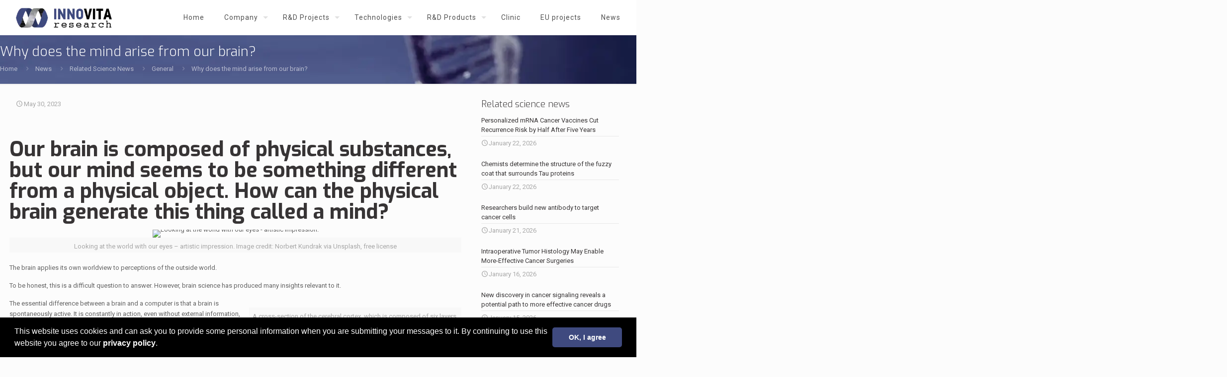

--- FILE ---
content_type: text/html; charset=utf-8
request_url: https://www.google.com/recaptcha/api2/anchor?ar=1&k=6LcHqakUAAAAAOX56UPjX2YE4nLFNuQvT0KZz3Db&co=aHR0cHM6Ly93d3cuaW5ub3ZpdGFyZXNlYXJjaC5jb206NDQz&hl=en&v=PoyoqOPhxBO7pBk68S4YbpHZ&size=invisible&anchor-ms=20000&execute-ms=30000&cb=qqzxxs9c1qj8
body_size: 48372
content:
<!DOCTYPE HTML><html dir="ltr" lang="en"><head><meta http-equiv="Content-Type" content="text/html; charset=UTF-8">
<meta http-equiv="X-UA-Compatible" content="IE=edge">
<title>reCAPTCHA</title>
<style type="text/css">
/* cyrillic-ext */
@font-face {
  font-family: 'Roboto';
  font-style: normal;
  font-weight: 400;
  font-stretch: 100%;
  src: url(//fonts.gstatic.com/s/roboto/v48/KFO7CnqEu92Fr1ME7kSn66aGLdTylUAMa3GUBHMdazTgWw.woff2) format('woff2');
  unicode-range: U+0460-052F, U+1C80-1C8A, U+20B4, U+2DE0-2DFF, U+A640-A69F, U+FE2E-FE2F;
}
/* cyrillic */
@font-face {
  font-family: 'Roboto';
  font-style: normal;
  font-weight: 400;
  font-stretch: 100%;
  src: url(//fonts.gstatic.com/s/roboto/v48/KFO7CnqEu92Fr1ME7kSn66aGLdTylUAMa3iUBHMdazTgWw.woff2) format('woff2');
  unicode-range: U+0301, U+0400-045F, U+0490-0491, U+04B0-04B1, U+2116;
}
/* greek-ext */
@font-face {
  font-family: 'Roboto';
  font-style: normal;
  font-weight: 400;
  font-stretch: 100%;
  src: url(//fonts.gstatic.com/s/roboto/v48/KFO7CnqEu92Fr1ME7kSn66aGLdTylUAMa3CUBHMdazTgWw.woff2) format('woff2');
  unicode-range: U+1F00-1FFF;
}
/* greek */
@font-face {
  font-family: 'Roboto';
  font-style: normal;
  font-weight: 400;
  font-stretch: 100%;
  src: url(//fonts.gstatic.com/s/roboto/v48/KFO7CnqEu92Fr1ME7kSn66aGLdTylUAMa3-UBHMdazTgWw.woff2) format('woff2');
  unicode-range: U+0370-0377, U+037A-037F, U+0384-038A, U+038C, U+038E-03A1, U+03A3-03FF;
}
/* math */
@font-face {
  font-family: 'Roboto';
  font-style: normal;
  font-weight: 400;
  font-stretch: 100%;
  src: url(//fonts.gstatic.com/s/roboto/v48/KFO7CnqEu92Fr1ME7kSn66aGLdTylUAMawCUBHMdazTgWw.woff2) format('woff2');
  unicode-range: U+0302-0303, U+0305, U+0307-0308, U+0310, U+0312, U+0315, U+031A, U+0326-0327, U+032C, U+032F-0330, U+0332-0333, U+0338, U+033A, U+0346, U+034D, U+0391-03A1, U+03A3-03A9, U+03B1-03C9, U+03D1, U+03D5-03D6, U+03F0-03F1, U+03F4-03F5, U+2016-2017, U+2034-2038, U+203C, U+2040, U+2043, U+2047, U+2050, U+2057, U+205F, U+2070-2071, U+2074-208E, U+2090-209C, U+20D0-20DC, U+20E1, U+20E5-20EF, U+2100-2112, U+2114-2115, U+2117-2121, U+2123-214F, U+2190, U+2192, U+2194-21AE, U+21B0-21E5, U+21F1-21F2, U+21F4-2211, U+2213-2214, U+2216-22FF, U+2308-230B, U+2310, U+2319, U+231C-2321, U+2336-237A, U+237C, U+2395, U+239B-23B7, U+23D0, U+23DC-23E1, U+2474-2475, U+25AF, U+25B3, U+25B7, U+25BD, U+25C1, U+25CA, U+25CC, U+25FB, U+266D-266F, U+27C0-27FF, U+2900-2AFF, U+2B0E-2B11, U+2B30-2B4C, U+2BFE, U+3030, U+FF5B, U+FF5D, U+1D400-1D7FF, U+1EE00-1EEFF;
}
/* symbols */
@font-face {
  font-family: 'Roboto';
  font-style: normal;
  font-weight: 400;
  font-stretch: 100%;
  src: url(//fonts.gstatic.com/s/roboto/v48/KFO7CnqEu92Fr1ME7kSn66aGLdTylUAMaxKUBHMdazTgWw.woff2) format('woff2');
  unicode-range: U+0001-000C, U+000E-001F, U+007F-009F, U+20DD-20E0, U+20E2-20E4, U+2150-218F, U+2190, U+2192, U+2194-2199, U+21AF, U+21E6-21F0, U+21F3, U+2218-2219, U+2299, U+22C4-22C6, U+2300-243F, U+2440-244A, U+2460-24FF, U+25A0-27BF, U+2800-28FF, U+2921-2922, U+2981, U+29BF, U+29EB, U+2B00-2BFF, U+4DC0-4DFF, U+FFF9-FFFB, U+10140-1018E, U+10190-1019C, U+101A0, U+101D0-101FD, U+102E0-102FB, U+10E60-10E7E, U+1D2C0-1D2D3, U+1D2E0-1D37F, U+1F000-1F0FF, U+1F100-1F1AD, U+1F1E6-1F1FF, U+1F30D-1F30F, U+1F315, U+1F31C, U+1F31E, U+1F320-1F32C, U+1F336, U+1F378, U+1F37D, U+1F382, U+1F393-1F39F, U+1F3A7-1F3A8, U+1F3AC-1F3AF, U+1F3C2, U+1F3C4-1F3C6, U+1F3CA-1F3CE, U+1F3D4-1F3E0, U+1F3ED, U+1F3F1-1F3F3, U+1F3F5-1F3F7, U+1F408, U+1F415, U+1F41F, U+1F426, U+1F43F, U+1F441-1F442, U+1F444, U+1F446-1F449, U+1F44C-1F44E, U+1F453, U+1F46A, U+1F47D, U+1F4A3, U+1F4B0, U+1F4B3, U+1F4B9, U+1F4BB, U+1F4BF, U+1F4C8-1F4CB, U+1F4D6, U+1F4DA, U+1F4DF, U+1F4E3-1F4E6, U+1F4EA-1F4ED, U+1F4F7, U+1F4F9-1F4FB, U+1F4FD-1F4FE, U+1F503, U+1F507-1F50B, U+1F50D, U+1F512-1F513, U+1F53E-1F54A, U+1F54F-1F5FA, U+1F610, U+1F650-1F67F, U+1F687, U+1F68D, U+1F691, U+1F694, U+1F698, U+1F6AD, U+1F6B2, U+1F6B9-1F6BA, U+1F6BC, U+1F6C6-1F6CF, U+1F6D3-1F6D7, U+1F6E0-1F6EA, U+1F6F0-1F6F3, U+1F6F7-1F6FC, U+1F700-1F7FF, U+1F800-1F80B, U+1F810-1F847, U+1F850-1F859, U+1F860-1F887, U+1F890-1F8AD, U+1F8B0-1F8BB, U+1F8C0-1F8C1, U+1F900-1F90B, U+1F93B, U+1F946, U+1F984, U+1F996, U+1F9E9, U+1FA00-1FA6F, U+1FA70-1FA7C, U+1FA80-1FA89, U+1FA8F-1FAC6, U+1FACE-1FADC, U+1FADF-1FAE9, U+1FAF0-1FAF8, U+1FB00-1FBFF;
}
/* vietnamese */
@font-face {
  font-family: 'Roboto';
  font-style: normal;
  font-weight: 400;
  font-stretch: 100%;
  src: url(//fonts.gstatic.com/s/roboto/v48/KFO7CnqEu92Fr1ME7kSn66aGLdTylUAMa3OUBHMdazTgWw.woff2) format('woff2');
  unicode-range: U+0102-0103, U+0110-0111, U+0128-0129, U+0168-0169, U+01A0-01A1, U+01AF-01B0, U+0300-0301, U+0303-0304, U+0308-0309, U+0323, U+0329, U+1EA0-1EF9, U+20AB;
}
/* latin-ext */
@font-face {
  font-family: 'Roboto';
  font-style: normal;
  font-weight: 400;
  font-stretch: 100%;
  src: url(//fonts.gstatic.com/s/roboto/v48/KFO7CnqEu92Fr1ME7kSn66aGLdTylUAMa3KUBHMdazTgWw.woff2) format('woff2');
  unicode-range: U+0100-02BA, U+02BD-02C5, U+02C7-02CC, U+02CE-02D7, U+02DD-02FF, U+0304, U+0308, U+0329, U+1D00-1DBF, U+1E00-1E9F, U+1EF2-1EFF, U+2020, U+20A0-20AB, U+20AD-20C0, U+2113, U+2C60-2C7F, U+A720-A7FF;
}
/* latin */
@font-face {
  font-family: 'Roboto';
  font-style: normal;
  font-weight: 400;
  font-stretch: 100%;
  src: url(//fonts.gstatic.com/s/roboto/v48/KFO7CnqEu92Fr1ME7kSn66aGLdTylUAMa3yUBHMdazQ.woff2) format('woff2');
  unicode-range: U+0000-00FF, U+0131, U+0152-0153, U+02BB-02BC, U+02C6, U+02DA, U+02DC, U+0304, U+0308, U+0329, U+2000-206F, U+20AC, U+2122, U+2191, U+2193, U+2212, U+2215, U+FEFF, U+FFFD;
}
/* cyrillic-ext */
@font-face {
  font-family: 'Roboto';
  font-style: normal;
  font-weight: 500;
  font-stretch: 100%;
  src: url(//fonts.gstatic.com/s/roboto/v48/KFO7CnqEu92Fr1ME7kSn66aGLdTylUAMa3GUBHMdazTgWw.woff2) format('woff2');
  unicode-range: U+0460-052F, U+1C80-1C8A, U+20B4, U+2DE0-2DFF, U+A640-A69F, U+FE2E-FE2F;
}
/* cyrillic */
@font-face {
  font-family: 'Roboto';
  font-style: normal;
  font-weight: 500;
  font-stretch: 100%;
  src: url(//fonts.gstatic.com/s/roboto/v48/KFO7CnqEu92Fr1ME7kSn66aGLdTylUAMa3iUBHMdazTgWw.woff2) format('woff2');
  unicode-range: U+0301, U+0400-045F, U+0490-0491, U+04B0-04B1, U+2116;
}
/* greek-ext */
@font-face {
  font-family: 'Roboto';
  font-style: normal;
  font-weight: 500;
  font-stretch: 100%;
  src: url(//fonts.gstatic.com/s/roboto/v48/KFO7CnqEu92Fr1ME7kSn66aGLdTylUAMa3CUBHMdazTgWw.woff2) format('woff2');
  unicode-range: U+1F00-1FFF;
}
/* greek */
@font-face {
  font-family: 'Roboto';
  font-style: normal;
  font-weight: 500;
  font-stretch: 100%;
  src: url(//fonts.gstatic.com/s/roboto/v48/KFO7CnqEu92Fr1ME7kSn66aGLdTylUAMa3-UBHMdazTgWw.woff2) format('woff2');
  unicode-range: U+0370-0377, U+037A-037F, U+0384-038A, U+038C, U+038E-03A1, U+03A3-03FF;
}
/* math */
@font-face {
  font-family: 'Roboto';
  font-style: normal;
  font-weight: 500;
  font-stretch: 100%;
  src: url(//fonts.gstatic.com/s/roboto/v48/KFO7CnqEu92Fr1ME7kSn66aGLdTylUAMawCUBHMdazTgWw.woff2) format('woff2');
  unicode-range: U+0302-0303, U+0305, U+0307-0308, U+0310, U+0312, U+0315, U+031A, U+0326-0327, U+032C, U+032F-0330, U+0332-0333, U+0338, U+033A, U+0346, U+034D, U+0391-03A1, U+03A3-03A9, U+03B1-03C9, U+03D1, U+03D5-03D6, U+03F0-03F1, U+03F4-03F5, U+2016-2017, U+2034-2038, U+203C, U+2040, U+2043, U+2047, U+2050, U+2057, U+205F, U+2070-2071, U+2074-208E, U+2090-209C, U+20D0-20DC, U+20E1, U+20E5-20EF, U+2100-2112, U+2114-2115, U+2117-2121, U+2123-214F, U+2190, U+2192, U+2194-21AE, U+21B0-21E5, U+21F1-21F2, U+21F4-2211, U+2213-2214, U+2216-22FF, U+2308-230B, U+2310, U+2319, U+231C-2321, U+2336-237A, U+237C, U+2395, U+239B-23B7, U+23D0, U+23DC-23E1, U+2474-2475, U+25AF, U+25B3, U+25B7, U+25BD, U+25C1, U+25CA, U+25CC, U+25FB, U+266D-266F, U+27C0-27FF, U+2900-2AFF, U+2B0E-2B11, U+2B30-2B4C, U+2BFE, U+3030, U+FF5B, U+FF5D, U+1D400-1D7FF, U+1EE00-1EEFF;
}
/* symbols */
@font-face {
  font-family: 'Roboto';
  font-style: normal;
  font-weight: 500;
  font-stretch: 100%;
  src: url(//fonts.gstatic.com/s/roboto/v48/KFO7CnqEu92Fr1ME7kSn66aGLdTylUAMaxKUBHMdazTgWw.woff2) format('woff2');
  unicode-range: U+0001-000C, U+000E-001F, U+007F-009F, U+20DD-20E0, U+20E2-20E4, U+2150-218F, U+2190, U+2192, U+2194-2199, U+21AF, U+21E6-21F0, U+21F3, U+2218-2219, U+2299, U+22C4-22C6, U+2300-243F, U+2440-244A, U+2460-24FF, U+25A0-27BF, U+2800-28FF, U+2921-2922, U+2981, U+29BF, U+29EB, U+2B00-2BFF, U+4DC0-4DFF, U+FFF9-FFFB, U+10140-1018E, U+10190-1019C, U+101A0, U+101D0-101FD, U+102E0-102FB, U+10E60-10E7E, U+1D2C0-1D2D3, U+1D2E0-1D37F, U+1F000-1F0FF, U+1F100-1F1AD, U+1F1E6-1F1FF, U+1F30D-1F30F, U+1F315, U+1F31C, U+1F31E, U+1F320-1F32C, U+1F336, U+1F378, U+1F37D, U+1F382, U+1F393-1F39F, U+1F3A7-1F3A8, U+1F3AC-1F3AF, U+1F3C2, U+1F3C4-1F3C6, U+1F3CA-1F3CE, U+1F3D4-1F3E0, U+1F3ED, U+1F3F1-1F3F3, U+1F3F5-1F3F7, U+1F408, U+1F415, U+1F41F, U+1F426, U+1F43F, U+1F441-1F442, U+1F444, U+1F446-1F449, U+1F44C-1F44E, U+1F453, U+1F46A, U+1F47D, U+1F4A3, U+1F4B0, U+1F4B3, U+1F4B9, U+1F4BB, U+1F4BF, U+1F4C8-1F4CB, U+1F4D6, U+1F4DA, U+1F4DF, U+1F4E3-1F4E6, U+1F4EA-1F4ED, U+1F4F7, U+1F4F9-1F4FB, U+1F4FD-1F4FE, U+1F503, U+1F507-1F50B, U+1F50D, U+1F512-1F513, U+1F53E-1F54A, U+1F54F-1F5FA, U+1F610, U+1F650-1F67F, U+1F687, U+1F68D, U+1F691, U+1F694, U+1F698, U+1F6AD, U+1F6B2, U+1F6B9-1F6BA, U+1F6BC, U+1F6C6-1F6CF, U+1F6D3-1F6D7, U+1F6E0-1F6EA, U+1F6F0-1F6F3, U+1F6F7-1F6FC, U+1F700-1F7FF, U+1F800-1F80B, U+1F810-1F847, U+1F850-1F859, U+1F860-1F887, U+1F890-1F8AD, U+1F8B0-1F8BB, U+1F8C0-1F8C1, U+1F900-1F90B, U+1F93B, U+1F946, U+1F984, U+1F996, U+1F9E9, U+1FA00-1FA6F, U+1FA70-1FA7C, U+1FA80-1FA89, U+1FA8F-1FAC6, U+1FACE-1FADC, U+1FADF-1FAE9, U+1FAF0-1FAF8, U+1FB00-1FBFF;
}
/* vietnamese */
@font-face {
  font-family: 'Roboto';
  font-style: normal;
  font-weight: 500;
  font-stretch: 100%;
  src: url(//fonts.gstatic.com/s/roboto/v48/KFO7CnqEu92Fr1ME7kSn66aGLdTylUAMa3OUBHMdazTgWw.woff2) format('woff2');
  unicode-range: U+0102-0103, U+0110-0111, U+0128-0129, U+0168-0169, U+01A0-01A1, U+01AF-01B0, U+0300-0301, U+0303-0304, U+0308-0309, U+0323, U+0329, U+1EA0-1EF9, U+20AB;
}
/* latin-ext */
@font-face {
  font-family: 'Roboto';
  font-style: normal;
  font-weight: 500;
  font-stretch: 100%;
  src: url(//fonts.gstatic.com/s/roboto/v48/KFO7CnqEu92Fr1ME7kSn66aGLdTylUAMa3KUBHMdazTgWw.woff2) format('woff2');
  unicode-range: U+0100-02BA, U+02BD-02C5, U+02C7-02CC, U+02CE-02D7, U+02DD-02FF, U+0304, U+0308, U+0329, U+1D00-1DBF, U+1E00-1E9F, U+1EF2-1EFF, U+2020, U+20A0-20AB, U+20AD-20C0, U+2113, U+2C60-2C7F, U+A720-A7FF;
}
/* latin */
@font-face {
  font-family: 'Roboto';
  font-style: normal;
  font-weight: 500;
  font-stretch: 100%;
  src: url(//fonts.gstatic.com/s/roboto/v48/KFO7CnqEu92Fr1ME7kSn66aGLdTylUAMa3yUBHMdazQ.woff2) format('woff2');
  unicode-range: U+0000-00FF, U+0131, U+0152-0153, U+02BB-02BC, U+02C6, U+02DA, U+02DC, U+0304, U+0308, U+0329, U+2000-206F, U+20AC, U+2122, U+2191, U+2193, U+2212, U+2215, U+FEFF, U+FFFD;
}
/* cyrillic-ext */
@font-face {
  font-family: 'Roboto';
  font-style: normal;
  font-weight: 900;
  font-stretch: 100%;
  src: url(//fonts.gstatic.com/s/roboto/v48/KFO7CnqEu92Fr1ME7kSn66aGLdTylUAMa3GUBHMdazTgWw.woff2) format('woff2');
  unicode-range: U+0460-052F, U+1C80-1C8A, U+20B4, U+2DE0-2DFF, U+A640-A69F, U+FE2E-FE2F;
}
/* cyrillic */
@font-face {
  font-family: 'Roboto';
  font-style: normal;
  font-weight: 900;
  font-stretch: 100%;
  src: url(//fonts.gstatic.com/s/roboto/v48/KFO7CnqEu92Fr1ME7kSn66aGLdTylUAMa3iUBHMdazTgWw.woff2) format('woff2');
  unicode-range: U+0301, U+0400-045F, U+0490-0491, U+04B0-04B1, U+2116;
}
/* greek-ext */
@font-face {
  font-family: 'Roboto';
  font-style: normal;
  font-weight: 900;
  font-stretch: 100%;
  src: url(//fonts.gstatic.com/s/roboto/v48/KFO7CnqEu92Fr1ME7kSn66aGLdTylUAMa3CUBHMdazTgWw.woff2) format('woff2');
  unicode-range: U+1F00-1FFF;
}
/* greek */
@font-face {
  font-family: 'Roboto';
  font-style: normal;
  font-weight: 900;
  font-stretch: 100%;
  src: url(//fonts.gstatic.com/s/roboto/v48/KFO7CnqEu92Fr1ME7kSn66aGLdTylUAMa3-UBHMdazTgWw.woff2) format('woff2');
  unicode-range: U+0370-0377, U+037A-037F, U+0384-038A, U+038C, U+038E-03A1, U+03A3-03FF;
}
/* math */
@font-face {
  font-family: 'Roboto';
  font-style: normal;
  font-weight: 900;
  font-stretch: 100%;
  src: url(//fonts.gstatic.com/s/roboto/v48/KFO7CnqEu92Fr1ME7kSn66aGLdTylUAMawCUBHMdazTgWw.woff2) format('woff2');
  unicode-range: U+0302-0303, U+0305, U+0307-0308, U+0310, U+0312, U+0315, U+031A, U+0326-0327, U+032C, U+032F-0330, U+0332-0333, U+0338, U+033A, U+0346, U+034D, U+0391-03A1, U+03A3-03A9, U+03B1-03C9, U+03D1, U+03D5-03D6, U+03F0-03F1, U+03F4-03F5, U+2016-2017, U+2034-2038, U+203C, U+2040, U+2043, U+2047, U+2050, U+2057, U+205F, U+2070-2071, U+2074-208E, U+2090-209C, U+20D0-20DC, U+20E1, U+20E5-20EF, U+2100-2112, U+2114-2115, U+2117-2121, U+2123-214F, U+2190, U+2192, U+2194-21AE, U+21B0-21E5, U+21F1-21F2, U+21F4-2211, U+2213-2214, U+2216-22FF, U+2308-230B, U+2310, U+2319, U+231C-2321, U+2336-237A, U+237C, U+2395, U+239B-23B7, U+23D0, U+23DC-23E1, U+2474-2475, U+25AF, U+25B3, U+25B7, U+25BD, U+25C1, U+25CA, U+25CC, U+25FB, U+266D-266F, U+27C0-27FF, U+2900-2AFF, U+2B0E-2B11, U+2B30-2B4C, U+2BFE, U+3030, U+FF5B, U+FF5D, U+1D400-1D7FF, U+1EE00-1EEFF;
}
/* symbols */
@font-face {
  font-family: 'Roboto';
  font-style: normal;
  font-weight: 900;
  font-stretch: 100%;
  src: url(//fonts.gstatic.com/s/roboto/v48/KFO7CnqEu92Fr1ME7kSn66aGLdTylUAMaxKUBHMdazTgWw.woff2) format('woff2');
  unicode-range: U+0001-000C, U+000E-001F, U+007F-009F, U+20DD-20E0, U+20E2-20E4, U+2150-218F, U+2190, U+2192, U+2194-2199, U+21AF, U+21E6-21F0, U+21F3, U+2218-2219, U+2299, U+22C4-22C6, U+2300-243F, U+2440-244A, U+2460-24FF, U+25A0-27BF, U+2800-28FF, U+2921-2922, U+2981, U+29BF, U+29EB, U+2B00-2BFF, U+4DC0-4DFF, U+FFF9-FFFB, U+10140-1018E, U+10190-1019C, U+101A0, U+101D0-101FD, U+102E0-102FB, U+10E60-10E7E, U+1D2C0-1D2D3, U+1D2E0-1D37F, U+1F000-1F0FF, U+1F100-1F1AD, U+1F1E6-1F1FF, U+1F30D-1F30F, U+1F315, U+1F31C, U+1F31E, U+1F320-1F32C, U+1F336, U+1F378, U+1F37D, U+1F382, U+1F393-1F39F, U+1F3A7-1F3A8, U+1F3AC-1F3AF, U+1F3C2, U+1F3C4-1F3C6, U+1F3CA-1F3CE, U+1F3D4-1F3E0, U+1F3ED, U+1F3F1-1F3F3, U+1F3F5-1F3F7, U+1F408, U+1F415, U+1F41F, U+1F426, U+1F43F, U+1F441-1F442, U+1F444, U+1F446-1F449, U+1F44C-1F44E, U+1F453, U+1F46A, U+1F47D, U+1F4A3, U+1F4B0, U+1F4B3, U+1F4B9, U+1F4BB, U+1F4BF, U+1F4C8-1F4CB, U+1F4D6, U+1F4DA, U+1F4DF, U+1F4E3-1F4E6, U+1F4EA-1F4ED, U+1F4F7, U+1F4F9-1F4FB, U+1F4FD-1F4FE, U+1F503, U+1F507-1F50B, U+1F50D, U+1F512-1F513, U+1F53E-1F54A, U+1F54F-1F5FA, U+1F610, U+1F650-1F67F, U+1F687, U+1F68D, U+1F691, U+1F694, U+1F698, U+1F6AD, U+1F6B2, U+1F6B9-1F6BA, U+1F6BC, U+1F6C6-1F6CF, U+1F6D3-1F6D7, U+1F6E0-1F6EA, U+1F6F0-1F6F3, U+1F6F7-1F6FC, U+1F700-1F7FF, U+1F800-1F80B, U+1F810-1F847, U+1F850-1F859, U+1F860-1F887, U+1F890-1F8AD, U+1F8B0-1F8BB, U+1F8C0-1F8C1, U+1F900-1F90B, U+1F93B, U+1F946, U+1F984, U+1F996, U+1F9E9, U+1FA00-1FA6F, U+1FA70-1FA7C, U+1FA80-1FA89, U+1FA8F-1FAC6, U+1FACE-1FADC, U+1FADF-1FAE9, U+1FAF0-1FAF8, U+1FB00-1FBFF;
}
/* vietnamese */
@font-face {
  font-family: 'Roboto';
  font-style: normal;
  font-weight: 900;
  font-stretch: 100%;
  src: url(//fonts.gstatic.com/s/roboto/v48/KFO7CnqEu92Fr1ME7kSn66aGLdTylUAMa3OUBHMdazTgWw.woff2) format('woff2');
  unicode-range: U+0102-0103, U+0110-0111, U+0128-0129, U+0168-0169, U+01A0-01A1, U+01AF-01B0, U+0300-0301, U+0303-0304, U+0308-0309, U+0323, U+0329, U+1EA0-1EF9, U+20AB;
}
/* latin-ext */
@font-face {
  font-family: 'Roboto';
  font-style: normal;
  font-weight: 900;
  font-stretch: 100%;
  src: url(//fonts.gstatic.com/s/roboto/v48/KFO7CnqEu92Fr1ME7kSn66aGLdTylUAMa3KUBHMdazTgWw.woff2) format('woff2');
  unicode-range: U+0100-02BA, U+02BD-02C5, U+02C7-02CC, U+02CE-02D7, U+02DD-02FF, U+0304, U+0308, U+0329, U+1D00-1DBF, U+1E00-1E9F, U+1EF2-1EFF, U+2020, U+20A0-20AB, U+20AD-20C0, U+2113, U+2C60-2C7F, U+A720-A7FF;
}
/* latin */
@font-face {
  font-family: 'Roboto';
  font-style: normal;
  font-weight: 900;
  font-stretch: 100%;
  src: url(//fonts.gstatic.com/s/roboto/v48/KFO7CnqEu92Fr1ME7kSn66aGLdTylUAMa3yUBHMdazQ.woff2) format('woff2');
  unicode-range: U+0000-00FF, U+0131, U+0152-0153, U+02BB-02BC, U+02C6, U+02DA, U+02DC, U+0304, U+0308, U+0329, U+2000-206F, U+20AC, U+2122, U+2191, U+2193, U+2212, U+2215, U+FEFF, U+FFFD;
}

</style>
<link rel="stylesheet" type="text/css" href="https://www.gstatic.com/recaptcha/releases/PoyoqOPhxBO7pBk68S4YbpHZ/styles__ltr.css">
<script nonce="4LBHJKqFnYY0OhA3ObMJkA" type="text/javascript">window['__recaptcha_api'] = 'https://www.google.com/recaptcha/api2/';</script>
<script type="text/javascript" src="https://www.gstatic.com/recaptcha/releases/PoyoqOPhxBO7pBk68S4YbpHZ/recaptcha__en.js" nonce="4LBHJKqFnYY0OhA3ObMJkA">
      
    </script></head>
<body><div id="rc-anchor-alert" class="rc-anchor-alert"></div>
<input type="hidden" id="recaptcha-token" value="[base64]">
<script type="text/javascript" nonce="4LBHJKqFnYY0OhA3ObMJkA">
      recaptcha.anchor.Main.init("[\x22ainput\x22,[\x22bgdata\x22,\x22\x22,\[base64]/[base64]/[base64]/[base64]/[base64]/UltsKytdPUU6KEU8MjA0OD9SW2wrK109RT4+NnwxOTI6KChFJjY0NTEyKT09NTUyOTYmJk0rMTxjLmxlbmd0aCYmKGMuY2hhckNvZGVBdChNKzEpJjY0NTEyKT09NTYzMjA/[base64]/[base64]/[base64]/[base64]/[base64]/[base64]/[base64]\x22,\[base64]\x22,\x22w4PDiD93w6DCtiLCmTJdfTXCm8OiVEvCqMOpWMOzwqYNwpnCkWVjwoASw4tyw6HCpsO6T3/Ch8KYw4vDhDvDk8OHw4vDgMKNZMKRw7fDpjopOsOBw5ZjFlUlwprDixzDuTcJKHrClBnCnFhAPsOINwEywq4Vw6tdwozCqwfDmjHCr8OcaHlkd8O/[base64]/DizlZbxLCvX/DpsKSKg7DjVZNw7bCg8ODw7LCunVpw5l1EEHCigFHw57DhsOJHMO4azMtCX7CujvCu8OCwo/DkcOnwrXDgMOPwoNcw4HCosOwYDQiwpxFwq/Cp3zDuMOYw5ZyScOBw7E4NMK0w7tYw6MLPlHDh8KmHsOkWsOdwqfDu8Otwrtucl8aw7LDrlpHUnTCj8OpJR9ewq7Dn8KwwpQLVcOlDXNZE8KlOsOiwqnCq8KxHsKEwrnDqcKsYcKxLMOyTxFRw7QaRi4BTcOxC0R/VDjCq8K3w4MkaWR+A8Kyw4jCsRMfIhJIGcK6w6/Cg8O2wqfDuMK+FsOyw6jDrcKLWEPCvMOBw6rCucKCwpBeTMOGwoTCjl7DoSPClMO+w7vDgXvDkFgsCWIUw7EUF8OsOsKIw495w7g7wpTDvsOEw6wOw7/DjEwiw6QLTMKdMSvDghpww7hSwqVPVxfDrAomwqApVMOQwoUKBMOBwq80w69LYsKNdW4ULMKlBMKoS1Yww6B3Z2XDk8OuG8Kvw6vCnTjDom3CvMOEw4rDiGxudsOow4XCqsOTY8Oywr1jwo/DksO9WsKceMOBw7LDm8ORKFIRwp4cO8KtPcOww6nDlMKGFCZ5aMKaccO8w5kIwqrDrMObNMK8esK+PHXDnsKNwohKYsKPLSRtL8OGw7lYwokyacOtBcOUwphTwqQIw4TDnMOVWzbDgsOjwrcPJwfDjsOiAsO1a0/Cp3rCvMOnYU49HMKoCcK2HDoIVsOLAcO2b8KoJ8OXGxYXN0UxSsO3ERgfQzjDo0Zhw71EWSFRXcO9e0nCo1tgw75rw7R8Zmpnw7HCjsKwbk12wolcw65vw5LDqR/Do0vDuMK8QhrCl1jCncOiL8KBw4wWcMKOOQPDlMKkw7XDgkvDikHDt2ocwrTCi0vDi8Ozf8ObdSl/EX/CpMKTwqpuw7R8w59zw63CocKCWsKXXcK/woF9cyNwbMOcZFoOwoE9A0Ajwo8/wr1qSyw2JwJ9wp/[base64]/DjH7DpMOxWHLCrMKbBcOOTcKWwpBJLsOAS8OQPi5yO8KCwolraxPDtMOYecOsLcOXa3XDl8KLw5LChMOfMmPCtzQTw4wCw4XDs8Ktw4R/w79Bw6PCnMOqwoEow5I6w4VBw5XCs8KwwqPDtV3CpsORGRHDmH7CoBjDrA7CkcOACcOmEsO9w63CnMKmTT7CgsOEw7gQQG/Cu8OJd8KWcsOyfMO8VmXCpTPDmDTDmQQUAUY/QXUuwq4fwozCsT7DtcKbZHMEEAnDosKZw6Afw5hAEizCnMORw4XDtcOUw5nCgCrDhMOxw5wpw77DjMKpw6VOJTfDgMKsRsOJJsOnYcKdE8OwW8KBcSN9XAbChEPCmsKyaVrCt8O6w4bCoMKwwqfCokbCinkRw6PCu0wiey/[base64]/DhUwtwpMEc8KjwqvCoBbCiMKJTsKtVjzCicOyZkV0wpDDtMKzZ2PCmh8iwo/DllcGE0slO0hVw6d4RRYbw4TCuDcURT3DuFLDqMOUwqFrw5LDoMOKAMKcwrkfwrnCozdSwonDigHClFdww7Zlw5lWasKlaMOcd8K4wr1dw7/CqHB7wrLDhD5Dw404w7t7CMOow4Q5GsKJB8O/wr9oDMKgDUHChybCoMKow7w1JsO9wqrDuFLDk8K3SMOUOcKrwqUjIB1dwpV9wpjClcOKwrdNw4J6PkESBTnCiMKXQMKow4nClcKJw5N5wqstCsK9JFXCl8KTw7rChMOEwoUwMsKxeTnCvMK4wrHDn1pGHcKlKgfDjHbCl8OjDl0Sw6BQHcKkwp/Crm1VJFRTwr/CuyfDscKTw7vClzfCu8OHAgjDhlEew45yw6nCu0DDjMOdwqrCu8K+Q2ocJ8Obe0g2w6HDlcOtSTIBw5o7worDu8KfWVAdFcOowpAlHMKtFQsWw5jDqsOrwpBJT8OLXsKzwokfw4gpbMOWw4Q3w6rCuMOyNlnCmMKbw6hcwpF/[base64]/DpRsRw6fDlzfCghkmG8O3CTLCpnRKNMKHFilhLcKoLcK0byLCpAPDpsO9SXtWw6hDwrUyMcKHw4PCjMKuY3nCgcO1w6tYw7Azw59/YwzDr8Obwpsbw73Dh3nCojDClcOCYMKWXy8/[base64]/dnAgK1vDuMKHI8KLwojChn7DpcKawoHDocOkw6vDl3Z5BWXCmlXCpGMwWTpRw7RwXsK/KwpSw53CoErCt03Dn8OkI8KgwqZjR8OXwp3DozvDiyVdw7DCp8OnJVE1wqrDsU5KYsO3O1DDgcKkDsO0wqZawqsWw5xEw5vDrGDDnsKiw74dwo3Cl8KIw4F8QxvCoAfCmMOBw5xrw7fChGfCg8OTwqvCuzkEfsKRwotiw5MUw7dscFzDvUZDcifDqsKHwqXCo0J/wqYZwooTwqrCocOhc8KUPFjChsO1w6rCjMKoDsKoUinDhwJtf8KHDXZ7w4LDj3DDusOZwo9rMR0dwpQMw6LCjsKDwrHDicK0wqsfEcOBw4Nqwq3DssK0PMO8wq9FZAjChB7CkMOfwqbCpQVUwrdPdcKRwqDDh8OyH8Kfw7x/w4zDs1QLNXUED3Y1YwPCuMORwqpUVGrDn8KVMRvCgnFJwqnCmcK2woPDisOscB14e1VPLE86QXrDg8KNDCQEw5bDnzLDksOGFXwGw5wuw4hEw5/[base64]/DpsKUVTZzw4ZFDhFcXRjDpjdWBVZWwonCnEMTWkhqZcOjwoDDisKBwrjDhXojFSDCrMKvJcKcOcOmw5TCpGYgw7oRKFLDg1liw5fChzwTw4HDkz/CkMO4YsKBwpw9wphJwpU+wrB8w5llwqLCqywxF8OPUsOAIRfDnEXCnCQ5UAtPw5gdw7w/w7Zaw5pKw6PCr8KkccK3wpbCvQ0Nw7U6wozCrTAqwohkw4vCssOqQAnCnxsRP8O2wqZcw70Kw47ChV/DhsKJw7VlEFt1wrY1w4NewqA8E2cSwpHCtcKKCcOXw4rCjVEpwqclZjxZw4jCscKew7hpw6PDmB0Bw6DDjQFOEcOKVMOSw4nCk3dEwqvDpy9PD1/[base64]/Dj0Iyw7kHw5bCkG0KWUTDm8OFw7xMbMOvwrLDmCvCl8Opw6/Cv8OleMOmwrLCtR1qw6FCA8KQwrnDjcOnPVc6w6XDol/CosO1JDPDk8OcwqPDj8KEwofDkgXCgcK0w5TCgzxfIRc/[base64]/HMKxwqkIYcKcwp4jST9cw7woC117w503GsONwpHDojvDiMKJwp3CgRfCvgrCg8OKJsOJQMKCw5ghwoopH8KUwo4rRcK4wr0CwofDrSPDk1VqSiHDqH8bXcOZw6HDj8OrRhrCqnpnwoI2w582woHDjSgLUUPCp8OMwpAYwo/DvMKsw5FmQ0hqwonDhMOywrPDl8KgwqAdaMKkw43Dl8KHU8OnJcOqUh53BcOpw4zCgxctw6bDnn4dwpBPwpPDsGRGccKWWcKNWcOyOcOmw7VUUMOvXizDs8OmBcKzw5FYTWLDl8Kww4vDiT/Dsm4VKW5qJiwowo3Dsh3DhxrDtMKgcmLDv1rDrU3Cnk7CqMKswrxQw5oLLRtbwq3Cugxtw6rDt8KEw57DuWN3wp3DlXNzRwNqwr1sV8O1w67CtTTDuQfDr8Odw6tdwohmBsK6w4bCtnJpw6pBdAEDw4loFBIeclxqwrdbTsKSOsOaGH8bA8O2NyvCvH/DkAzDmsKswq3DtcKgwr88w4AwbcOzYMO8BRk4wr1WwqlvdQ/DsMOPPFtbwrTDv2bCvgrCk0DCljzDvMOcw4FYwohPwrhBcQTCtkjDpC3CvsOpeCY/U8OXWiMeUUDDmUoSDiLCplNdDcOcwqg/[base64]/DncOkCUTCqFPDjsOpwpjDscONTG3DpcO6w6sJwr/DtcK/w4zDqCVSDjIEw7VLw6EwFArCqAcRw4jCosOtNxInHMKVwojCimNlwr5vAMOww48TG1bDtlvCm8OrRsKlCn0ID8OUwoUnwprDgjV1Cns+MStlw67DiUU6wosZw5YYOmbDi8KIwo3DrBlHfcKgH8O8wrI2YSIdwpYPRsKZQcKOOlMQCWrDuMOtwr/[base64]/[base64]/CoAfDhXARw61DworCtcO+wr55Y8KfBsKCGsO1w60swqbCsSEQHMKAMcKOw7PCoMKMwqHDp8KucMKAw5DCqcOdw5fDrMKXw7sawpVUHyEQE8O0w5PCgcOdE0keMFIEw5gnNWbCk8OBAcKHw4TDmcOCw4/DhMOMJcKVOTbDs8KjIsOpfH7DscK0w5kkwo/DkMOOwrXDmBDCti/DicKdRH3DkHLDqXlDwqPChMOYw7Mwwp/CsMKDLsK/wrnCtsKuwppcT8KAw4TDqjHDnn7DkSnChhzDp8OPZsK5woPChsOjwoDDgsOTw63DimnCgcOsDMOXbjTCuMOHAcKAw4AuEWF3VMKjRcKvL1E9KB7DisK+wpLCi8OMwqsWwp46AiLDvEPDvFHCqcOowrzDtw4kw7VFCB45w4vCtSrDkS95A1vDsQMIw5rDkBzCpsKZwq/DrQXCicOtw6k6w5cpwq9lwpfDksOUw4/[base64]/[base64]/[base64]/[base64]/DvU7ClsKBwqrCi8KlOMOXwrjDpcKHX0jDuFfDo1rDu8OtIsOCwqrDpMKdw53DosO7IWtIwoVVwpjDn19YwprCusOfwoliwrxMw5nCuMOeWyfDgg/Co8O7wr51w5wOPMOcw6jCv2LCqMKEw7HDnMO7SBDDmMO8w4XDpgfCgMKjVmTCrnFfw4PCvsOUwpQ5AMOgw7HCjH4Ywqt1w6fCn8Oea8OeeS/CgcONWEPDsmJKwrfCoR41wq9pw59eeG/DhVh1w6Z6wpIfwqxVwqJ+wohEDXTCvUjDnsKhwp7CrMOHw6AJw4ZTwogRwoTCscObJG9Ow7s5w58ewrjCtUXDrcKwUcOYcH7Crmx3bsOAW3NZWsKrw5jDiwjCkxQgw45HworDtcKBwr0pbMKZw54ww5N8NhYsw65uZlojw6/CuQPDl8KdNMOKOsOiD0EYcy1XwqTCvsOqwqRiUcOmwoZvw4BTw53CmsOAGwNcc1jCu8O4woTCh3/DqsOTEMK4B8ObGzLCsMK3fcO3NcKLAybDsRQ5VRrCqMKAF8Kuw6vDgMKaCcOKw5Yow4AAwqbDrw1kRyfDiWHCvmMaT8O8UcKjDMOyG8K/c8KQwpMswpvDjHfCjsKIHsOAwr3CqSzCkMOhw4pRe0kNw7c+woDCmQXDtBHDgCMGSsOPP8OVw49fBMKAw7B7FX7DunJzwrTDrzXDi1x7SCbDt8O7CsOjF8O5w4E6w701fcOGGV1UwozDjMOew7DCscKWBDUUHMKjM8Kiw5jDl8KTPsOyPsOTwoRKCMOGVMO/ZsOTBsOiSMOIwqzCkDY1wqZ/YsOtQn8qFcK9wq7DtwDCuBFrw5TCn1jChcOnw4LDqS/CqcORwoXDr8KtfsO8FDbDv8OXEcKvRTJlXWB0cljCi0hywqfDomfDpzTCvMOjB8K0emBTdFPDq8Kvwo86GijCn8OjwpTDg8K6w5wjGcKdwqZiRcKID8Oaf8OUw67DqsK6KmjCmmZQV3gTwoBlScORVB5zQcOuwrHCl8O7wpJ8PsOSw7fDrAU/wp3DnsOZw7/DpsOtwpFbw73Dk3bCtxfDv8K2wpfCv8Kiwr3CsMOIw4rCu8KERmwhF8KQw75qwoYIajDCp1LCscKQwpfDrcOEGMKqw4DCiMOZJmQTYTcuasKTRcOuw5jDo1LDlz0Nw4zDlsKCw7jDun/[base64]/DicK5YsOAC8O6w5MQwro1Q1w7wrPCkMOCwpLCtQ3DncOHw54hw4DDvEzCqAM1D8OkwqrDmy99cGvCnFgTBMKbI8KqG8K4R1bDpj1bwq3Cv8OWB0/[base64]/XBIZTBjCmcOUw6w7wpHCiMOZw7c4Tyx2Xkofw6tNScOQw5EqeMKWMAtaworClMOcw5zDvGVlwqURwr7Cqw3Dvhc/[base64]/w6hfwp4aEcKHCgMyAzFhf8O3NQXCh8OUw45rwoHDmDZ+w74Ewq8iwo1waTFjIlBqDcOiWlDCm2vDr8KdUFYhw7DDp8Kkw7dGwr3DlndYfytqw4nCqcK2LMOgCMK2w6BHXW/CpU7CnkNKw69WCsK4wo3Du8KDCMOkYWrDisKNXsOXJsOCAEvDrcKsw7/CqwrCqi5dwqBrfMK9w4RDw7fDl8KxShjChcO4wrc3GyRAw6EGbj5ew6NCeMOqwr7DmsOobms7CRnDvcK4w5/[base64]/YDHChFIDSmlwwrA5aMOleMK7wrQjw6BZNMKqXQtpwrdlwpXDkcKxemB+w4/[base64]/CpXbDigZ0wpRXw7PDsMORAcKHe3lYK8OpDMOmw7wpwrd+Oj/[base64]/DtcO6w6fDpsK7wr8bwp3DgcK4HsOIa8O/[base64]/[base64]/MMOKw6Nfw5dcCcOgwolSwp3ChQ1yMTQMaSxow4lgcMKSw5Vpw5HDisKrw6xTw7DDumbChMKuwrjDljTDugARw5MKA1XDrkhCw4bDpG/CkhfCkMOjwp/[base64]/EMKNw7jCvCREBMO3X8K6VyHCuSR4wqp+w7TCsWIPTR1pw5PCuXoqwrt1AsKeesOPMx0iahZfwrzCoF55woLCuEfCvWzDusKscVbCgVZrIMOAw61sw7paGsOjN28fRMOfPcKCw7hzw4RsCwYSKMOIw4/CpsKyKsK/EGzDucKfEsOPwovDuMOaw7Auw7DDvsK4wrpgBBsvwpPDo8KkRWrDkMK/cMOxw653VcOJbhB1XzzCmMKtVcKtw6TCh8KQeizDknzDtV/CkRBKBcOQUMOJwr7Dq8OVwolQwpdNZ2BoaMOEwpIHCMOiVCjCnsKvflfDmBwxYUsPBmnCuMKCwqovGCfCkcKXRETDjQrClcKPw59wFcORwrfDg8KPRcO7IHbCmcK/wqYTwqLCt8KRw6XDmkbDmHJ5w4IswqoOwpbCoMK9wqHCosOcbsKlbcOpwrEQw6fCrcKSwrYNw5LCvmEdJ8OCBsKZTl/Dp8OlGnDCscK3w7kyw7okw5Vpd8KQWsKuw6VJw53CtXfCicKMw47CgMK2JQwQwpZRX8KAcsKXc8KKccK6bibCrj0Ewr3DjcOPwr3CqlV/[base64]/DiMOcwpTDlQkpwo3Dj0fCnFLCmgBDLcKAwrHCkn92wpHDkBpMwoXDombCmsKTfVA6wobDu8Kbw5PDkGvCvsOgAMOIVCILHBtkUcKiwovDsl9QYSHDsMKUwrbDgMK8QcKhw6MDTzfCisKBUhExw6/CqMOzw5gowqUpw4zDm8OJVXg1T8OnIMOsw7vCvsOfdsKow68FZsKhwoDDlHlSUcKINMOhJcOcOMK5BwHDh8OoTnVFOB10wpFJPxFCPsKOw5UcYQhlwpwdw6HChV/DihBowpY6VDrCssKrwosaOMOOwr4BwprDrVXCsRJ/MFjCisKWS8O8BEnDrV3DqSQNw5LCmEZGM8KBwoVEeSnDhMOYwo/DisKKw4TCqcOzc8OwPcKhdsKjXMOkwox2VsKsXRIOwpDDtFTDvsOKXsOFw5ZgJMOKQcO6w7RJw7InwqfCjMKVX3zDgDjCnxUxwqTCiWbDqsO/dsOAwqYfc8KFAQNPw6s4WcOqCzgoY0ZOwo/[base64]/DnTPDtcKTw5QowrrChUhpwrIUe8O1XcOUTsOBXS7Dvyt0VEhnFcOIIHY0w6jCmFLDlMKkw5TCv8KyfiAHw6Rrw6BBd1Qbw4/Dih7DqMKHGU3ClD/CsRjCgcKdIAosEWdAwovCm8OUbMKewpTCkcKYcMK0TsOdYzLCoMOXIn3ChMOJfyV/w6kFYD4qwpN1wr8YLsOfw4sJw67CvsOPwoN/[base64]/RMKWO0jCo23DtWsMYMKFUCHCvjJkQMKEOMKFw7nCjzzDvCABwrtOw4pzw7VgwoLDqcK0w5fChsKkQBLChBAWXDtiGTdawolrwoxywqdQwoknNF7CtgPCv8KHwoUEwr9Kw4TCglgww5PCrz/Dp8K+w4XClXXDpw/CrsOcGDxiKsOIw5AmwrXCu8OnwogswrZhw5MOR8Ovwr7Cr8KPESTCs8OowrEtw5/Dlygkw5nDscKmZnA6RFfCgA1UfMO5W2fCrcKOwqrDhynCjsOYw5LCjMKxwpwQXsKJZ8KBCcOiwqTDuB1RwppYwoDCmGchTsOaSsKScBjDukMVEsKKwrzDisOXFDBCAVnCrGPCjibCh2gQLcOgF8O/aDLCoF/Dpj3Dhl7Dl8OtRcOlwqzCpcOewrR1PmHDmsOfD8OFwoDCs8KoIcKmQzcTTHjDtsO/P8OdCloGw7F/wrXDgW8ow63DqsKGwqgiw652U3IdBh9GwqZrwo3Cs1UaQcKvw57CvzcvACfDgXxvMsOTSMOtLmbDjcO2wrxPDsOQGBBRw4kRw43DgcO2FT3DnWfDrMKPB0RXw7/CqcKvw7rCicOGwpnCknEhwpvClkbCoMOBESVpeXpXw5DCucOkwpXCp8OHw6doQgxGCl1Xw43DiEPDqHTDu8Omw5XDlsK6SSzDnWzCg8OFw4fDisKIwpEPOwTCoic+GzjCgMOVGVTCnErCssOEwr3CoXomdzJLw7PDr2TCgR1IMHBJw5rDtEhmVjtjMsKoRMO2LA/DusKFQMODw48pdWliwr/CtsObO8OlByoQRcO5w6zCkkrCkX8TwoPDscOcwq/CrcOjw7jCksKmwp4gw5HCtsKAIsK4w5bCogdmw7UUUmjDv8KTw73DiMKkGcOxf3bDkcOhTCPDlG/DiMK+wrkfIcKcw5vDnG7ChcKnVR4ZNsKNaMO7woPDkMK+wp04wo/DoWI8w6/[base64]/Cjk7Cs8O7wpzDq8KSE8KRAXNEwpPCmTcoAsOgw5nCi0whEkXCp1F1wq1vKsKmBDXCgMOlDcKlNBp5bgZGPcOtKyLCk8OpwrZ/H2Mjwq7Cj2Z/wpLDr8O/Tz0NTxxfw4Nqw7fCmsOjw5nCqRfDicOYBMOMw43Cjz/DvVTDtEdhccOoXA7CnMKrY8OnwoNPwrbCqynCksKDwrtBw71EworDmWVwV8KbQWg4woUKwoU+wozCnjUAa8K1w6NLwrzDucO4woHClisHFHrDhcKIwqNmw6jChw1RQ8OiIMKiw55Bw54qfBbDgcOcwq/DrRB9w4TCgGBvw63DkW8LwqHDr2t8wrNHMhjCnUXDpcKfwqDCpMK4wp9Zw77CrcKYQH7DgsKHacKywrF7wqg2w5zCkRU7wrQvwqLDiARWw4TDv8OxwqdlRAHDtX4tw7XCglvDiH3Cs8OUPsKYTMKgwrfClcKYwo/DkMKmcsKSwpvDlcKzw61zw75KNQR/[base64]/ERHCssOvXnEIwqTCjcKUw6oDw4gnwozDo11wwq3Djk1gw4rClsOjAMKywqgAWcK4wop+w78Qw7nDicOaw6d0OsO5w4vCmMKpw7pcwqfCrMKnw6DDiG3DlhsnESLDqW1kfxB2D8OOZcOCw5wRwr8mw5/DmTslw6AywrbDrxTCi8K+wpPDm8OLKMOHw4hWwpZiEQxNGcOkw4Y8w6rDu8OxwpbCqXHDrMOfPj1CYsK3JhZFWlMIU0/Cqmclw7rClXAVAsKWNsOow6LClnXCkm8jw5k5cMOFMQBIwqFWLVDDtcKTw65iw4lCc3fCqGlXLcOUw5RcI8KEEVTDrsO7worDqg7CgMOEwpkKwqReeMOjNsKZw4bDusOuVEfCo8O+w7fCpcO0Jx7DtlzDlSt/woZiwqjChsKmNBfDsjLDqsK2NXbDm8O2wqwDc8Opw7ALw749ND8NccKsBUrCv8Ofw6Jww7HCgMKxw4oUIELDhE/Cnzt+w7cbwpAFKCYIw5FcVxrDmEkiw7/DhMKPcC1Uw4pKw6UmwpbDkATCnTTCrcOiw7LDvsKEIQ1IScKPwrLDiQ7DmDFcDcOCGcOjw7EuH8OdwrXCusKMwpzDgMOJPg1yaTzCj3vDqcOJw7PCiyhLw4bCrMOfXG7DhMOLAsOVPMOTwr/Cix7CtSl4eXfCszcdwpHCkiRAe8KgNMK1anrDrxzCok0vZ8OYNMOjwpXCu0Yjw53CscK6wrhuJgbDollgACTDrj8SwrfDk1jCqmXCtBd0wocXwq/CpnoOMFBVQcKsPnZ3ScOqw5onw6c4w68jwoMGYj7CmhteCcOpXsKrw63CmsOmw4zCq0kWacO7w74sdsOOKkQ3dnUnwr8ywr9SwpXDksKBFsOdw5fDncODXDMUORDDhMO0wooOw51jwqTDvBvCjcKWwq1YworCvTvCo8OFD1g+dH/DmcOBVjcMw6fCvVHClsOkwqJ5EH0Qwq41AcOmQMO4w70Xw5o8CcKfwozCtcOQAsOtw6J4HHnDkFdhRMKoYR/DpXgpwqDDlUBWw5oAJ8OMPRvCoSzDjsOUZCzCikw6w61PV8KiCcKvLVI2HA/CiTTCk8OKVFDCpB7DrmJKA8KSw74kw53Cj8KwRgJfIV1MH8Ogw5TCq8Orw4XCsAlpw6NMMnvChMO8H2fDpsOuwqEPC8O5wrfCrx0uQMKjJH7DnhPCtsK8fDFXw7tIeE7DvyoHwq/CsVvCmEh2woMsw4jDjyQFFcO9AMK/wocEw5tLw5Ycw4bDnsORwobDgyXCgsOwHQHDncKcSMKHYGzCsjQVwqRdA8K6w4rDg8O0w6Ehw55lwpgrHjbDrDzDuTpJw4/CmcOHeMOiOgU/wpElwp7Ct8K2wq7CtMKpw6zCgcOswrB1w5YPLSsowrgaacOUwpTCrQ1lbSQNacOMwpPDhsOcAEzDt0XDixNhGsKJw77DksKbwrTCnEA4wp/CnsOibMOfwocEL13CmsOtMSUVw77CtSPDrwAKwo59KBIfe2fDlnrCpMKbAQfDvsKGwoJKS8Odwr3DkcO+woLDncKMwp/CtDHCqVfDmMK7Ln3DtcKYdyfCo8KKwqbChEHCmsOSDh3DqcKmecK6w5HCrRTDiQAGw4MNMlPCscOECcK4esOxRsOMDsKmwoImVlnCsybDosKHAcKSw7HDlAjDj1ogw7zCiMOkwpbCtMO9OyvChcOsw7ARAzjCgMKzJ3B1SmjChMKnTQkYVcKoI8K4acKywr/[base64]/Cu8KzwqrDncK4EMO9wrUbw5xoV8Oxw57DtsOtw4vDn8KZw5jCuVZUwoHChEBwCibChgTCjiQ7wo7CpcO3ecORwpvDlMKzw5IKeGLCqUDDosKcwobDvgApwpVAR8Krw6HDpsO2w6TCjcKQA8OkB8Kmw5jDtcOqw4/CoDXCq0Ydw57CmA7Cv11Gw5jCnAp1wrzDvmpbwrXCqmbDq0rDjsKNBcOpN8KuasKrw6kKwpTDkmbCucOzw7RWwpwEJFcIwrlCTHBzw6dnwrVLw7I4w6rCncOqMMKFwqPDssK9AcOVDV1yJMKoKxvDtmjDmzbCjsKQHsOBFMO6w5M/w7nCrwrChsOfwrnDkcOPZl5IwpM4wqHDlsKaw48kE0YnXcKDWl7CicO2SW3DsMKraMOiS1vDnW9TYsK5w5/CshXDkMOmYWYawqcgwocdwph3H3k5wqk0w6rDpWlgKsOkSsKywp9vXUUnAXLCnD8iwobDnknDh8KTZWXDqMOOMcOIw4HDj8KlLcKOFcORN3zCm8OLHDVDw4gJB8KRGsOfwqjDgDc/MlXDgTMBwpIvwqlYOSkTHsODSsK6wq9bw5IUw50He8KJw6Y+woFKTMOIO8K/wpR0w5TClMOvZBJ2BWzCr8OVw7jClcOuwozChcOCwrNDCynDvMOCT8KQw7bCniRjRMKPw7EUC2PCvsORwrnDpgDCosOzIxXCjhXDsjc0AMOaKl/DusOgwq4hwpzDonpgA040NMOLwr0tCsK3wqoNC3jCssO9J2vDjMOFw491w5rDp8KzwrBwSCskw4fCkDJ3w6dDdQBow6zDlsKMwpjDq8KDw6IZwpLCmGw5woHCl8KYNsK7w6ckR8OcDjnCjy7CucKuw47Cg38HR8O+w4UuPGs/cEXCs8OAU0HDsMKBwqAFw6s7ckvDjjhdwpXDpMKUw6TCl8KPw7pjfFcIaGkiYQTClsOsX2RYw6nChw/CrTohwpE+wrsgwoXDmMOTwrwPw5/CnsKlwrTDsEzClB/[base64]/BDtpwr/Cl8Oxw5zCpmzDrwfDtMO0wo9jw4fChUZlw6LCoEXDmcK0w5LCl2hGwoVvw5NJw6DDkUfDlkDDqXfDksOWEyXDocKtwrnDkgFzwrcXIcKzw45gIcKVBsOlw6LCmMOfHS7DssOCw6JCw6s8w6zCgjBeenrDt8Oaw5DCmAhwTsOMwo/[base64]/[base64]/DjxvDj1IWFlcAGVEOw596wpXDqcOiwp/CnMOoVcOrw58zwp8twodOwqPCkcOPwrfDrMKfLcOKAgcRDGZcCsKHw55jw5Jxw5ACw6fDkDpkQgFxecKGXMKYVEnDn8O9WGsnwpbCs8KWw7XCh07Dm2fDmMO8wpXCocKCw6AxwpbDocOdw7TDrR1wbsONwpjDjcKOw7QSSsOPwo3Cs8O+woYpDsOAAn/CsRUPw7/CosKEMRjDvC9iwr96fjUfVT3CvMKHZxMDw5hxwo4mcyVlZEU8w6fDrsKHwp9HwognCVoBYMKRBxZtOMKUwp3CkMO7cMO4ZsOvw7nCusKoeMOOHMK9w5YjwrUkwpvDnMKpw7sawpNlw53DucKCLcKHXsKpVi7DrMK5w7EsB1/Dt8KTBm/Cu2XDsGDCty8JXyLDtBLDj3AOFHJ9FMOgZsOIwpcrBGXCujZvCcKlLz9awqEqw6fDtMKjCcKHwo3CosKnw59Rw79iFcKjJ23DkcKZUMOnw7bDqjvCssODwpMSBcO/[base64]/DhnLDijLChMKjbhBfH8K3wrEwGEbCvsKBw6smMkbCnMKKLMK2MAgTKsKReWEKLsKmNsK1A1tBdMKQw7PCr8K9OsKXNgUnw4XCgDIhw7vDlCfDncKGwoM9F0bDvcK2HsKMPMOyRsKpQTR/w5saw5vClR/Cm8ObVEjDt8K3wrTDi8OtCcOkUl8bD8KWw6HCpCc9Q2sxwqzDjsOfEcOiGUp9P8OSwojCgsKnw59ew7DDo8KTJQ/[base64]/CqMOxRMKGw4jCqBAuLgbCqHLDpSHCrsKAwpF4wpIEwr9wPsKZwqwdw5hoH2LDkcOnw7nCi8OwwpjDicOnwovDmmbCq8O6w4VOw45kw6rChmLCsmrClyYxNsO+w6hKw77DsQnDo3XChBgqLkTDvUTDricCw5IFa3HCt8Opw6jDj8O/wrwxAcOvKcOkDcO2ccKewqMVw7AzI8OVw6VBwqvDtHlWBsOlRMOCXcK7URvCjMKUai/Ci8KNw53Ct1LCry5zTcONw4nCkwAHLwl9wqHDqMOwwog4w5hDwq3CtRYNw7vDscObwrkKQ1fDi8KLDVV+A0/[base64]/[base64]/w7bDtcOaOQ0gXsOjSULDhjAsw5PDump+UcOHwrx0KyjDj1hPw4vDi8OLwqdcwoNKwqLCp8O2wrNKEBXCtRJ4wptlw57CqMO3T8K2w7zDvcKlCBNpw68mGMKmGxXDuFpocU/DqsKmVEbDkcKOw7/Djzd/[base64]/CmcOxwqPCom9UA8OaF8Ksw5vDhQDDsMO9wp/CqMK+X8Olw6jCjsOrwr/[base64]/[base64]/DrcOcfVUFcMOaw7ULOA8gwpQjIcOJesK+w71vdcKtLRd9W8OmMsKtw5fCsMORw60Bb8KMACrCiMO3Dx/CtsKkwr3ClzrCgMOEH35hOMOWw6PDgVEYw6vClsOgd8Ocw4ByDcK2D03CrMKwwoPCiQzCtDgvwrolYF9QwqPCvw9mwppTw73Cg8O8w7LDocKsS1EVwo92wp1nGcKlQ27ChxDCkDxAw6vCusKiL8KAWV5WwoBawqXCoDUXTTIMOwR8wp/DhcKsK8OJwqLCtcKjKRkBADNLPHnDuxHDoMOQcnvCpMOoD8O4D8ORwpocw74rw5HCkH16f8OfwoEXfsOmw7LCpcOJHsOlVwvClsKOKRLClsODGsOaw5HDrUXCkMODw7/DiEHCuD/CpEnCtwoZwroWw74UQcOzwp4WWChdwqHDiTbDqcKTOMKDGmbDscKSw7jCuH4Yw7kqe8Kuw7g5w4FQC8KrRcOgwpJfJk4yH8Oaw5VracKYw4bCgsO7FcO5OcOvwpnCkEgFOUgqw5twT2bDpXvDjH1ow4/[base64]/[base64]/CgC7DlAPDiMOnw4fDmQY1A8KgwqDDicOMR3A5SRhFw5ska8Ocwp7CnlFewo99XBcfwqZhw5zDkmIbPTsLwopufMKvN8KawqvCnsKPwr1Awr7CnhbDnsOJw5E0BsKqwo5Ww6ZaHngHw6IUQcKVFhLDncOkNcKFfMOofsKGGsO4Vk3CpMOtC8KQw5skMzcGw4rCg0/DsATCnMOXFWPCqGprw74GL8K3wq1ow5ZOSMO0AcO1EF8RKwJfw4prw5/CizvDkFBEw63CiMORMBg4dsKgwqPCrUZ5w6wefsO6w6TCl8KUwpbCkWrCjGJcT0YSQMKrA8K9aMONR8KMw6tIw6ZKw7Qib8OGw4F/CsOZak8JQcOjwrZgw7PCvS8/Sz1iw5NswpDCugcJwoTDt8OHFR4YOsOvGRHClU/CisKJRcK1K07DhjLCocOMe8OuwrlFwp3DucKrLU/CscOTcW5zwoAqf2XDtXjChVPDvUDCsW5Iw44mw4pNw75jw7MDwoDDq8OrEcKhZsKTwqHCocOIwpdXSsOmDCTCtcK4w4/Cu8KnwpYXHU7Cq1rCqsONHw8kw73Dv8KmETnCknPCrR5Mw43CqcOKQgsKZVg9wqABw43CrDQyw4lbasOqwqYkw40/w5DCrhF2wrY9wo/[base64]/[base64]/[base64]/CghxrFjbDgMK0woEXw67Cm2RwCMKbwpfCixzDknRgwoPDrcOhw7HCmMORwr49dcOfJAMcdcO1FncWB0Ahw6HDmHh6woB0w5hCw7TDoC5xwrfCmGg4w4t5wq9/eBLCkMK2wrV/wqZJexIdw7dNw77Dn8K2Zh0VLUrCiwPCj8OLw6XClCxIw5pHw6nDvBXDtsKow77CoSVCw7N2w4EPXsKiwqrDrDvDsHMWOH1mwp3DujTDmnTClgx5wrfDiSnCtmcAw5cjw4/Dg07CpMOsW8KKwpTDn8OEw4YVRB1Xwq5wJ8K2w6nCuCvCgMOSw4gJwoDCgsK5w4HDunoZwq3Du3lPY8OWMSZzwrPDkcOGw5rDlTd4TsOiOcOMw5xeSMOjM3VKwrsbQ8Oaw7x/w7gAw5PChn47w67Cm8Kgwo3ChsOGLRwoDcO3WDLDjjTDiQ9lwrrCu8O1wq/DmCTDhsKROgbDosKtwoLCssKkVFDCmlTCoF0Cw7jCl8KxOcKQWsKEw4BvwqXDg8Oxw7wPw7zCrMKyw5vCriPDtVdMEcOqwocTf1DCncKQw43Cn8OPwq/ChFzDtcOfw5nCuhrDpsK3w6fCv8KWw4VLOg5iOsODwo89wpN1LsO0Djo3WsKJKGvDnMKrGcKgw5LCgAvCthk8aDt6wqnDsjQcH37CtcKnPgnDu8Ovw7AtHl3CpSPDk8OWw5oywr7DtsOYSwDDgsOSw5dRa8KQwpjDj8K/cCs7UjDDvFUOwph2PMOlA8O2w6Q+wrdew4nCjsOwIsK+w5N7wpHCnsO/wp0/w4TCk0/DgsOPFEZtwqHCtksfKcK8VMOIwoPCq8OEw7jDt2zCusKmXmUcw4PDv1bCvTnDt3fDkMKMwpglw5XCkMOnwroLPjZDDMOcTkw6wofCqgtHbBtiQMONZsKtwqLDvC0iwq/Dsxx5w6LDucODwpxowrnCuHPDmSrCtsK0E8KVK8OOw78cwrx1wojCjcOSOFg0amDCu8KGw7kBw6PCkgNuw4xBO8OFw6PDqcKHQ8KgworDtsO8w5QCw61cAn1Zw5UVBwfCpULDvcOGCEjCo0bDsBZ9JMOvwp3Dk2AUwqrCq8K/PVpQw7jDtMOGScKgBRTDuA/CuAEKwq9zbCDCj8Oxw5MUfF7Doz3DsMO1M03DrsK9KxZbJ8KOHRFLwqbDnMOqYWQDw5lpRi8aw74rKA/DnMKowqILZsOgw5DDkcKHPSbCisK/w6bDjh/Cr8Oyw5Eew7koD0jDj8KdBcOOfR7Cj8KdTFHCvsOdw4dSchNswrQQG1B/KMOEwrpjwqrCqMODw7F0DWDCiVkvw5NQw75WwpIiw4I/wpTCu8O6w6QkQcKgLX3DusOmwqhCwq3DoFTCn8OSw7UcYFhEw4DChsKXw7N3VygPwqfDllvDp8OYXMK/[base64]/CjMOyd2ggwp5WN1Ykw4ZwfkbDoW7DsSErw45Mw7YLwoAkw4JEwoXClVUlQsONw4vCrCk+w7PDkGDDucKgIsKjw7vDjsOOwqPDkMOuwrLDsxLClkZew6/Cl1ArKsOmw4EDwo/[base64]/wpjCiMKOC8OdwpHDv8Oyw65nw7LCscKwwqI2w7XCtsO1w5d2w57Cn0A4wobCssKNw5NVw54zw7U+McODPxPClF7DjMKqwoo7woLDr8ORfFDCvMO4wpXCrFRAG8KOw4g3wpDCksKje8KfFD/ChwLDsx/Dt0cJAcOOVTDCnMOrwqFswoEUQMK7wq/CuD/DkcOxCErCsXwlKcKDbsKCGmDCgTnCmGPDhR1ARsKTw7rDj2JXDkBATVpOcXdmw6ZWLirDm2vDm8Kmw5/Cmk9aR1/Dul0EBGzCmcOLw4c/[base64]/DtMKnwr/[base64]/[base64]/[base64]/CsFwMPcKFw5rDtgNjwp1ZK8Kqw4cPW8KmCQ9Sw5I2Y8O5VDhdw7gxw4w9wrdTQwFYNDrDocOXGCjClxAgw43DlcKXwr7Crn3Cr3zCg8KCwp49w6XDiTZaPMOgwqwQw6LCvk/CjTTDt8Kxw7LCoQjDicOCwrfDuTLDucO3w6nDjcKvwqHDvwYnVcOVw55aw57CusOdUVLCrMOJXUfDsB7DriMiwrLDtUTDsnDDlMKhEEXCq8KWw55ySMKkGRMCJAnDsVklwqNHEwrDg1vCucOvw6M0w4JHw7F6FcOgwrRjbMK0wrE/[base64]/CsKLw5jDtFEbBXvDmGLDrMKDwrvDkjYXw4zCiMOrY8OWPkB7w7PCjk1cwoJKccKdwozCqlfDusKWw4IbQ8Osw7XDhVnCmwrDg8ODdAhrw4BOD0QbXsKOwoV3LXvCncOcwpwVw4/DmsKcahACwoVEwoXDvcOMUQxZbcK0P01XwqkfwqrCv0wlGMKBw6MXITBQBmweGUsUw44gScOEPMKwdXLCg8KJKi/Djn7Ds8OXOMOqMiADYsOGwq1fZMOPKibDg8OcYcKPw79Dw6AqDHHCrcOsUMKdXljDo8Kiw5Qzw7sEw5LCrcK/w5NkH1NpH8Khw7EXaMKowo8nw5lTwpQVE8K6cHDCjcOSA8KTWcOaEBvCvcORwrTCicOfXWxRwoHDq34zWl3CqFnDvzIew6jDoAnCqAgxLUnCkENXwpHDlMOew7vDgjAtw4jDm8KXw5/DsAlNJsKhwoN6wpsoH8KfPhrCg8KxIMO5LnzCjcKHwrYzwoFAAcOewqnDjzISw4rDicOpKiDDuAIGwpRVw4XDr8KGw5AUwqzDjW0kw6gpwpk2bXDCq8OaC8OoGsO7NcKFXsKLIWJnMA9SCVfCnMOhw4zCnXtWw7pOw5XDpcODVMKbwozCsQEYwqQ6f3DDhT/DqAM0wrYKLiXCqQJJwqtVw5tiAMKpUn9Ow7RzZsOtLxonw6pIw4rCkVAnw49Rw74xw6bDgDFhLxFuZcK5SsKJa8KsUzItRsOpwrbCh8Ocw5k/ScKMP8KLwoHDvcOgMsKZw7vDl2JnK8OIU3YUbcKqwq1WVS/DusKqwqQLb3VOwqFuXsOewpMdVMO0wqTDqyEtYHkPw6w6wo8wTGoXcsOZfcKAChzDnsKKwqXDtVtzIsOeUlAywrjDgsO1FMKOY8KiwqljwqrCuD1OwrN9XAzDoiUiwpUvEUbCrMO6TB5aYH7Dn8OjSAbCoBvDugJYXAsUwoPDg2DDn04Xwq/[base64]\\u003d\x22],null,[\x22conf\x22,null,\x226LcHqakUAAAAAOX56UPjX2YE4nLFNuQvT0KZz3Db\x22,0,null,null,null,1,[21,125,63,73,95,87,41,43,42,83,102,105,109,121],[1017145,971],0,null,null,null,null,0,null,0,null,700,1,null,0,\[base64]/76lBhnEnQkZnOKMAhmv8xEZ\x22,0,0,null,null,1,null,0,0,null,null,null,0],\x22https://www.innovitaresearch.com:443\x22,null,[3,1,1],null,null,null,1,3600,[\x22https://www.google.com/intl/en/policies/privacy/\x22,\x22https://www.google.com/intl/en/policies/terms/\x22],\x22i3Tj4GDKlnc8bBcI9elSdRgg9TEewRL67qwjIg13aWg\\u003d\x22,1,0,null,1,1769247448754,0,0,[65,90],null,[20,138,189,124,84],\x22RC-bekNxeIqk7JJHA\x22,null,null,null,null,null,\x220dAFcWeA5ar_yk1KkGlge-sGGbl2pJD6-70MWszGQcXZrzwwIDtHsnO1SbhbGh7SQ7mw88QoDF1p9TJWQR4VfvzxYSXX78o33oDQ\x22,1769330248509]");
    </script></body></html>